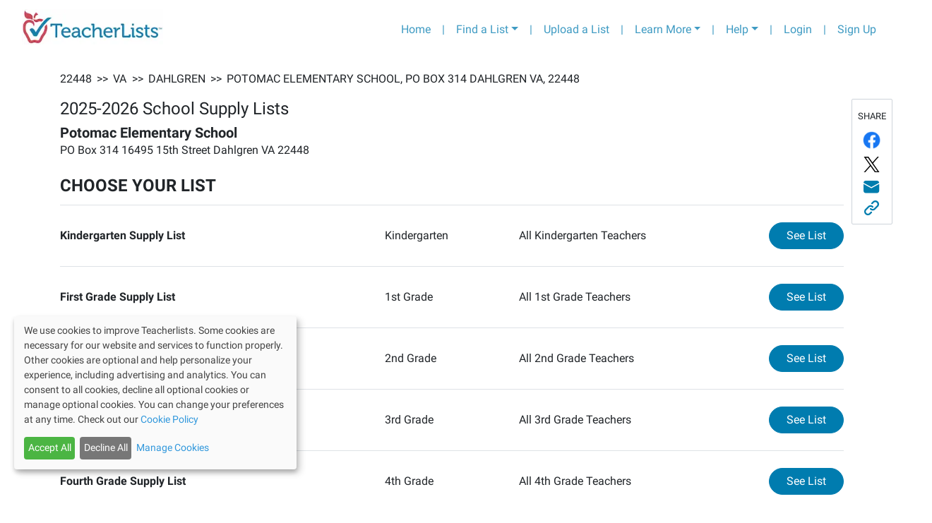

--- FILE ---
content_type: text/html; charset=utf-8
request_url: https://app.teacherlists.com/schools/66996-potomac-elementary-school/3768510-third-grade-supply-list/all-3rd-grade-teachers/supply-list
body_size: 13618
content:
<!DOCTYPE html><html lang="en"><head><link rel="preconnect" href="https://fonts.gstatic.com" crossorigin /><meta name="viewport" content="width=device-width"/><meta charSet="utf-8"/><meta name="google-site-verification" content="_LVZxo3Uj3p_tAeDdmvwM8WfA16P8wyY9iVH89j8PSE"/><style>svg:not(:root).svg-inline--fa {
  overflow: visible;
}

.svg-inline--fa {
  display: inline-block;
  font-size: inherit;
  height: 1em;
  overflow: visible;
  vertical-align: -0.125em;
}
.svg-inline--fa.fa-lg {
  vertical-align: -0.225em;
}
.svg-inline--fa.fa-w-1 {
  width: 0.0625em;
}
.svg-inline--fa.fa-w-2 {
  width: 0.125em;
}
.svg-inline--fa.fa-w-3 {
  width: 0.1875em;
}
.svg-inline--fa.fa-w-4 {
  width: 0.25em;
}
.svg-inline--fa.fa-w-5 {
  width: 0.3125em;
}
.svg-inline--fa.fa-w-6 {
  width: 0.375em;
}
.svg-inline--fa.fa-w-7 {
  width: 0.4375em;
}
.svg-inline--fa.fa-w-8 {
  width: 0.5em;
}
.svg-inline--fa.fa-w-9 {
  width: 0.5625em;
}
.svg-inline--fa.fa-w-10 {
  width: 0.625em;
}
.svg-inline--fa.fa-w-11 {
  width: 0.6875em;
}
.svg-inline--fa.fa-w-12 {
  width: 0.75em;
}
.svg-inline--fa.fa-w-13 {
  width: 0.8125em;
}
.svg-inline--fa.fa-w-14 {
  width: 0.875em;
}
.svg-inline--fa.fa-w-15 {
  width: 0.9375em;
}
.svg-inline--fa.fa-w-16 {
  width: 1em;
}
.svg-inline--fa.fa-w-17 {
  width: 1.0625em;
}
.svg-inline--fa.fa-w-18 {
  width: 1.125em;
}
.svg-inline--fa.fa-w-19 {
  width: 1.1875em;
}
.svg-inline--fa.fa-w-20 {
  width: 1.25em;
}
.svg-inline--fa.fa-pull-left {
  margin-right: 0.3em;
  width: auto;
}
.svg-inline--fa.fa-pull-right {
  margin-left: 0.3em;
  width: auto;
}
.svg-inline--fa.fa-border {
  height: 1.5em;
}
.svg-inline--fa.fa-li {
  width: 2em;
}
.svg-inline--fa.fa-fw {
  width: 1.25em;
}

.fa-layers svg.svg-inline--fa {
  bottom: 0;
  left: 0;
  margin: auto;
  position: absolute;
  right: 0;
  top: 0;
}

.fa-layers {
  display: inline-block;
  height: 1em;
  position: relative;
  text-align: center;
  vertical-align: -0.125em;
  width: 1em;
}
.fa-layers svg.svg-inline--fa {
  -webkit-transform-origin: center center;
          transform-origin: center center;
}

.fa-layers-counter, .fa-layers-text {
  display: inline-block;
  position: absolute;
  text-align: center;
}

.fa-layers-text {
  left: 50%;
  top: 50%;
  -webkit-transform: translate(-50%, -50%);
          transform: translate(-50%, -50%);
  -webkit-transform-origin: center center;
          transform-origin: center center;
}

.fa-layers-counter {
  background-color: #ff253a;
  border-radius: 1em;
  -webkit-box-sizing: border-box;
          box-sizing: border-box;
  color: #fff;
  height: 1.5em;
  line-height: 1;
  max-width: 5em;
  min-width: 1.5em;
  overflow: hidden;
  padding: 0.25em;
  right: 0;
  text-overflow: ellipsis;
  top: 0;
  -webkit-transform: scale(0.25);
          transform: scale(0.25);
  -webkit-transform-origin: top right;
          transform-origin: top right;
}

.fa-layers-bottom-right {
  bottom: 0;
  right: 0;
  top: auto;
  -webkit-transform: scale(0.25);
          transform: scale(0.25);
  -webkit-transform-origin: bottom right;
          transform-origin: bottom right;
}

.fa-layers-bottom-left {
  bottom: 0;
  left: 0;
  right: auto;
  top: auto;
  -webkit-transform: scale(0.25);
          transform: scale(0.25);
  -webkit-transform-origin: bottom left;
          transform-origin: bottom left;
}

.fa-layers-top-right {
  right: 0;
  top: 0;
  -webkit-transform: scale(0.25);
          transform: scale(0.25);
  -webkit-transform-origin: top right;
          transform-origin: top right;
}

.fa-layers-top-left {
  left: 0;
  right: auto;
  top: 0;
  -webkit-transform: scale(0.25);
          transform: scale(0.25);
  -webkit-transform-origin: top left;
          transform-origin: top left;
}

.fa-lg {
  font-size: 1.3333333333em;
  line-height: 0.75em;
  vertical-align: -0.0667em;
}

.fa-xs {
  font-size: 0.75em;
}

.fa-sm {
  font-size: 0.875em;
}

.fa-1x {
  font-size: 1em;
}

.fa-2x {
  font-size: 2em;
}

.fa-3x {
  font-size: 3em;
}

.fa-4x {
  font-size: 4em;
}

.fa-5x {
  font-size: 5em;
}

.fa-6x {
  font-size: 6em;
}

.fa-7x {
  font-size: 7em;
}

.fa-8x {
  font-size: 8em;
}

.fa-9x {
  font-size: 9em;
}

.fa-10x {
  font-size: 10em;
}

.fa-fw {
  text-align: center;
  width: 1.25em;
}

.fa-ul {
  list-style-type: none;
  margin-left: 2.5em;
  padding-left: 0;
}
.fa-ul &gt; li {
  position: relative;
}

.fa-li {
  left: -2em;
  position: absolute;
  text-align: center;
  width: 2em;
  line-height: inherit;
}

.fa-border {
  border: solid 0.08em #eee;
  border-radius: 0.1em;
  padding: 0.2em 0.25em 0.15em;
}

.fa-pull-left {
  float: left;
}

.fa-pull-right {
  float: right;
}

.fa.fa-pull-left,
.fas.fa-pull-left,
.far.fa-pull-left,
.fal.fa-pull-left,
.fab.fa-pull-left {
  margin-right: 0.3em;
}
.fa.fa-pull-right,
.fas.fa-pull-right,
.far.fa-pull-right,
.fal.fa-pull-right,
.fab.fa-pull-right {
  margin-left: 0.3em;
}

.fa-spin {
  -webkit-animation: fa-spin 2s infinite linear;
          animation: fa-spin 2s infinite linear;
}

.fa-pulse {
  -webkit-animation: fa-spin 1s infinite steps(8);
          animation: fa-spin 1s infinite steps(8);
}

@-webkit-keyframes fa-spin {
  0% {
    -webkit-transform: rotate(0deg);
            transform: rotate(0deg);
  }
  100% {
    -webkit-transform: rotate(360deg);
            transform: rotate(360deg);
  }
}

@keyframes fa-spin {
  0% {
    -webkit-transform: rotate(0deg);
            transform: rotate(0deg);
  }
  100% {
    -webkit-transform: rotate(360deg);
            transform: rotate(360deg);
  }
}
.fa-rotate-90 {
  -ms-filter: &quot;progid:DXImageTransform.Microsoft.BasicImage(rotation=1)&quot;;
  -webkit-transform: rotate(90deg);
          transform: rotate(90deg);
}

.fa-rotate-180 {
  -ms-filter: &quot;progid:DXImageTransform.Microsoft.BasicImage(rotation=2)&quot;;
  -webkit-transform: rotate(180deg);
          transform: rotate(180deg);
}

.fa-rotate-270 {
  -ms-filter: &quot;progid:DXImageTransform.Microsoft.BasicImage(rotation=3)&quot;;
  -webkit-transform: rotate(270deg);
          transform: rotate(270deg);
}

.fa-flip-horizontal {
  -ms-filter: &quot;progid:DXImageTransform.Microsoft.BasicImage(rotation=0, mirror=1)&quot;;
  -webkit-transform: scale(-1, 1);
          transform: scale(-1, 1);
}

.fa-flip-vertical {
  -ms-filter: &quot;progid:DXImageTransform.Microsoft.BasicImage(rotation=2, mirror=1)&quot;;
  -webkit-transform: scale(1, -1);
          transform: scale(1, -1);
}

.fa-flip-both, .fa-flip-horizontal.fa-flip-vertical {
  -ms-filter: &quot;progid:DXImageTransform.Microsoft.BasicImage(rotation=2, mirror=1)&quot;;
  -webkit-transform: scale(-1, -1);
          transform: scale(-1, -1);
}

:root .fa-rotate-90,
:root .fa-rotate-180,
:root .fa-rotate-270,
:root .fa-flip-horizontal,
:root .fa-flip-vertical,
:root .fa-flip-both {
  -webkit-filter: none;
          filter: none;
}

.fa-stack {
  display: inline-block;
  height: 2em;
  position: relative;
  width: 2.5em;
}

.fa-stack-1x,
.fa-stack-2x {
  bottom: 0;
  left: 0;
  margin: auto;
  position: absolute;
  right: 0;
  top: 0;
}

.svg-inline--fa.fa-stack-1x {
  height: 1em;
  width: 1.25em;
}
.svg-inline--fa.fa-stack-2x {
  height: 2em;
  width: 2.5em;
}

.fa-inverse {
  color: #fff;
}

.sr-only {
  border: 0;
  clip: rect(0, 0, 0, 0);
  height: 1px;
  margin: -1px;
  overflow: hidden;
  padding: 0;
  position: absolute;
  width: 1px;
}

.sr-only-focusable:active, .sr-only-focusable:focus {
  clip: auto;
  height: auto;
  margin: 0;
  overflow: visible;
  position: static;
  width: auto;
}

.svg-inline--fa .fa-primary {
  fill: var(--fa-primary-color, currentColor);
  opacity: 1;
  opacity: var(--fa-primary-opacity, 1);
}

.svg-inline--fa .fa-secondary {
  fill: var(--fa-secondary-color, currentColor);
  opacity: 0.4;
  opacity: var(--fa-secondary-opacity, 0.4);
}

.svg-inline--fa.fa-swap-opacity .fa-primary {
  opacity: 0.4;
  opacity: var(--fa-secondary-opacity, 0.4);
}

.svg-inline--fa.fa-swap-opacity .fa-secondary {
  opacity: 1;
  opacity: var(--fa-primary-opacity, 1);
}

.svg-inline--fa mask .fa-primary,
.svg-inline--fa mask .fa-secondary {
  fill: black;
}

.fad.fa-inverse {
  color: #fff;
}</style><link rel="preconnect" href="https://fonts.gstatic.com"/><link rel="stylesheet" data-href="https://fonts.googleapis.com/css2?family=Lato:wght@400;700&amp;display=swap" data-optimized-fonts="true"/><link rel="stylesheet" href="/css/roboto/v20/app/roboto.css"/><script>(function(w,d,s,l,i){w[l]=w[l]||[];w[l].push({'gtm.start':
                new Date().getTime(),event:'gtm.js'});var f=d.getElementsByTagName(s)[0],
                j=d.createElement(s),dl=l!='dataLayer'?'&l='+l:'';j.async=true;j.src=
                'https://www.googletagmanager.com/gtm.js?id='+i+dl;f.parentNode.insertBefore(j,f);
                })(window,document,'script','dataLayer','GTM-T4PK7SR');</script><script type="text/javascript" src="//cdn-4.convertexperiments.com/js/10041356-10041423.js"></script><link rel="preconnect" href="https://fonts.googleapis.com"/><link rel="preconnect" href="https://fonts.gstatic.com"/><link rel="stylesheet" data-href="https://fonts.googleapis.com/css2?family=Bree+Serif&amp;display=swap" data-optimized-fonts="true"/><meta name="next-head-count" content="12"/><link rel="preload" href="/_next/static/css/f523c7482ceaf4efb554.css" as="style"/><link rel="stylesheet" href="/_next/static/css/f523c7482ceaf4efb554.css" data-n-g=""/><link rel="preload" href="/_next/static/css/d76a9c6a1479fd8c5cc1.css" as="style"/><link rel="stylesheet" href="/_next/static/css/d76a9c6a1479fd8c5cc1.css" data-n-p=""/><link rel="preload" href="/_next/static/css/c6d005cf8729e4e39b85.css" as="style"/><link rel="stylesheet" href="/_next/static/css/c6d005cf8729e4e39b85.css" data-n-p=""/><noscript data-n-css=""></noscript><script defer="" nomodule="" src="/_next/static/chunks/polyfills-a40ef1678bae11e696dba45124eadd70.js"></script><script src="/_next/static/chunks/webpack-817316fd481a0ae08e7a.js" defer=""></script><script src="/_next/static/chunks/framework-3ac77f2d8a20b7f32dfb.js" defer=""></script><script src="/_next/static/chunks/main-61fd53e2b95ee4b75e19.js" defer=""></script><script src="/_next/static/chunks/pages/_app-b20fc70387e485f07966.js" defer=""></script><script src="/_next/static/chunks/75fc9c18-8f00fb9171b401c5fc69.js" defer=""></script><script src="/_next/static/chunks/9814-ea4b685988fff0c7c8bf.js" defer=""></script><script src="/_next/static/chunks/6653-86151e80aaf7cffe5909.js" defer=""></script><script src="/_next/static/chunks/2661-aabc0b617d2f04123ca2.js" defer=""></script><script src="/_next/static/chunks/2083-87f24b84fd078325e263.js" defer=""></script><script src="/_next/static/chunks/7227-969c0c345cf60b9b8d51.js" defer=""></script><script src="/_next/static/chunks/5677-6710a338463a2b85d393.js" defer=""></script><script src="/_next/static/chunks/2479-caa3b30ecccad1fb753d.js" defer=""></script><script src="/_next/static/chunks/pages/schools/%5BschoolSlug%5D/%5BlistSlug%5D/%5BclassroomSlug%5D/supply-list-b5e6bb1884866e8d2015.js" defer=""></script><script src="/_next/static/C1Nki4yq8qDbHvD-h8fmR/_buildManifest.js" defer=""></script><script src="/_next/static/C1Nki4yq8qDbHvD-h8fmR/_ssgManifest.js" defer=""></script><style data-href="https://fonts.googleapis.com/css2?family=Lato:wght@400;700&display=swap">@font-face{font-family:'Lato';font-style:normal;font-weight:400;font-display:swap;src:url(https://fonts.gstatic.com/l/font?kit=S6uyw4BMUTPHvxo&skey=2d58b92a99e1c086&v=v25) format('woff')}@font-face{font-family:'Lato';font-style:normal;font-weight:700;font-display:swap;src:url(https://fonts.gstatic.com/l/font?kit=S6u9w4BMUTPHh6UVeww&skey=3480a19627739c0d&v=v25) format('woff')}@font-face{font-family:'Lato';font-style:normal;font-weight:400;font-display:swap;src:url(https://fonts.gstatic.com/s/lato/v25/S6uyw4BMUTPHjxAwXiWtFCfQ7A.woff2) format('woff2');unicode-range:U+0100-02BA,U+02BD-02C5,U+02C7-02CC,U+02CE-02D7,U+02DD-02FF,U+0304,U+0308,U+0329,U+1D00-1DBF,U+1E00-1E9F,U+1EF2-1EFF,U+2020,U+20A0-20AB,U+20AD-20C0,U+2113,U+2C60-2C7F,U+A720-A7FF}@font-face{font-family:'Lato';font-style:normal;font-weight:400;font-display:swap;src:url(https://fonts.gstatic.com/s/lato/v25/S6uyw4BMUTPHjx4wXiWtFCc.woff2) format('woff2');unicode-range:U+0000-00FF,U+0131,U+0152-0153,U+02BB-02BC,U+02C6,U+02DA,U+02DC,U+0304,U+0308,U+0329,U+2000-206F,U+20AC,U+2122,U+2191,U+2193,U+2212,U+2215,U+FEFF,U+FFFD}@font-face{font-family:'Lato';font-style:normal;font-weight:700;font-display:swap;src:url(https://fonts.gstatic.com/s/lato/v25/S6u9w4BMUTPHh6UVSwaPGQ3q5d0N7w.woff2) format('woff2');unicode-range:U+0100-02BA,U+02BD-02C5,U+02C7-02CC,U+02CE-02D7,U+02DD-02FF,U+0304,U+0308,U+0329,U+1D00-1DBF,U+1E00-1E9F,U+1EF2-1EFF,U+2020,U+20A0-20AB,U+20AD-20C0,U+2113,U+2C60-2C7F,U+A720-A7FF}@font-face{font-family:'Lato';font-style:normal;font-weight:700;font-display:swap;src:url(https://fonts.gstatic.com/s/lato/v25/S6u9w4BMUTPHh6UVSwiPGQ3q5d0.woff2) format('woff2');unicode-range:U+0000-00FF,U+0131,U+0152-0153,U+02BB-02BC,U+02C6,U+02DA,U+02DC,U+0304,U+0308,U+0329,U+2000-206F,U+20AC,U+2122,U+2191,U+2193,U+2212,U+2215,U+FEFF,U+FFFD}</style><style data-href="https://fonts.googleapis.com/css2?family=Bree+Serif&display=swap">@font-face{font-family:'Bree Serif';font-style:normal;font-weight:400;font-display:swap;src:url(https://fonts.gstatic.com/l/font?kit=4UaHrEJCrhhnVA3DgluAx64&skey=31c3ad25dd3d74b0&v=v18) format('woff')}@font-face{font-family:'Bree Serif';font-style:normal;font-weight:400;font-display:swap;src:url(https://fonts.gstatic.com/s/breeserif/v18/4UaHrEJCrhhnVA3DgluA96Tp57F2IwN-Pw.woff2) format('woff2');unicode-range:U+0100-02BA,U+02BD-02C5,U+02C7-02CC,U+02CE-02D7,U+02DD-02FF,U+0304,U+0308,U+0329,U+1D00-1DBF,U+1E00-1E9F,U+1EF2-1EFF,U+2020,U+20A0-20AB,U+20AD-20C0,U+2113,U+2C60-2C7F,U+A720-A7FF}@font-face{font-family:'Bree Serif';font-style:normal;font-weight:400;font-display:swap;src:url(https://fonts.gstatic.com/s/breeserif/v18/4UaHrEJCrhhnVA3DgluA96rp57F2IwM.woff2) format('woff2');unicode-range:U+0000-00FF,U+0131,U+0152-0153,U+02BB-02BC,U+02C6,U+02DA,U+02DC,U+0304,U+0308,U+0329,U+2000-206F,U+20AC,U+2122,U+2191,U+2193,U+2212,U+2215,U+FEFF,U+FFFD}</style></head><body><div id="__next"><noscript><iframe src="https://www.googletagmanager.com/ns.html?id=GTM-T4PK7SR" height="0" width="0" style="display:none;visibility:hidden"></iframe></noscript><div class="container-fluid"><nav class="header_navbarContainer__2Ip2R navbar navbar-expand-lg navbar-light bg-light"><a href="https://www.teacherlists.com" class="navbar-brand"><div style="display:inline-block;max-width:100%;overflow:hidden;position:relative;box-sizing:border-box;margin:0"><div style="box-sizing:border-box;display:block;max-width:100%"><img style="max-width:100%;display:block;margin:0;border:none;padding:0" alt="" aria-hidden="true" src="[data-uri]"/></div><img alt="teacherlists-logo" src="[data-uri]" decoding="async" data-nimg="intrinsic" style="position:absolute;top:0;left:0;bottom:0;right:0;box-sizing:border-box;padding:0;border:none;margin:auto;display:block;width:0;height:0;min-width:100%;max-width:100%;min-height:100%;max-height:100%"/><noscript><img alt="teacherlists-logo" srcSet="/_next/image?url=%2FTL-logo.jpg&amp;w=256&amp;q=75 1x, /_next/image?url=%2FTL-logo.jpg&amp;w=640&amp;q=75 2x" src="/_next/image?url=%2FTL-logo.jpg&amp;w=640&amp;q=75" decoding="async" data-nimg="intrinsic" style="position:absolute;top:0;left:0;bottom:0;right:0;box-sizing:border-box;padding:0;border:none;margin:auto;display:block;width:0;height:0;min-width:100%;max-width:100%;min-height:100%;max-height:100%" loading="lazy"/></noscript></div></a><button aria-label="Toggle navigation" type="button" class="navbar-toggler"><span class="navbar-toggler-icon"></span></button><div class="collapse navbar-collapse"><ul class="ml-auto navbar-nav"><li class="nav-item"><a href="https://www.teacherlists.com" class="nav-link">Home</a></li><li class="d-none d-md-block nav-item"><a class="nav-link">|</a></li><li class="dropdown nav-item"><a aria-haspopup="true" href="#" class="dropdown-toggle nav-link" aria-expanded="false">Find a List</a><div tabindex="-1" role="menu" aria-hidden="true" class="header_tlFindAList__3-cWr dropdown-menu"><div class="FindAList_container__46aFt"><h5 class="text-center FindAList_header__ctpNG">Search by school name or zip code</h5><div class="row"><div class="col-sm-12 col-md-5"><style data-emotion="css 2b097c-container">.css-2b097c-container{position:relative;box-sizing:border-box;}</style><div class=" css-2b097c-container" id="find-a-list-state"><style data-emotion="css 7pg0cj-a11yText">.css-7pg0cj-a11yText{z-index:9999;border:0;clip:rect(1px, 1px, 1px, 1px);height:1px;width:1px;position:absolute;overflow:hidden;padding:0;white-space:nowrap;}</style><span aria-live="polite" aria-atomic="false" aria-relevant="additions text" class="css-7pg0cj-a11yText"></span><style data-emotion="css yk16xz-control">.css-yk16xz-control{-webkit-align-items:center;-webkit-box-align:center;-ms-flex-align:center;align-items:center;background-color:hsl(0, 0%, 100%);border-color:hsl(0, 0%, 80%);border-radius:4px;border-style:solid;border-width:1px;cursor:default;display:-webkit-box;display:-webkit-flex;display:-ms-flexbox;display:flex;-webkit-box-flex-wrap:wrap;-webkit-flex-wrap:wrap;-ms-flex-wrap:wrap;flex-wrap:wrap;-webkit-box-pack:justify;-webkit-justify-content:space-between;justify-content:space-between;min-height:38px;outline:0!important;position:relative;-webkit-transition:all 100ms;transition:all 100ms;box-sizing:border-box;}.css-yk16xz-control:hover{border-color:hsl(0, 0%, 70%);}</style><div class=" css-yk16xz-control"><style data-emotion="css 1hwfws3">.css-1hwfws3{-webkit-align-items:center;-webkit-box-align:center;-ms-flex-align:center;align-items:center;display:-webkit-box;display:-webkit-flex;display:-ms-flexbox;display:flex;-webkit-flex:1;-ms-flex:1;flex:1;-webkit-box-flex-wrap:wrap;-webkit-flex-wrap:wrap;-ms-flex-wrap:wrap;flex-wrap:wrap;padding:2px 8px;-webkit-overflow-scrolling:touch;position:relative;overflow:hidden;box-sizing:border-box;}</style><div class=" css-1hwfws3"><style data-emotion="css 1wa3eu0-placeholder">.css-1wa3eu0-placeholder{color:hsl(0, 0%, 50%);margin-left:2px;margin-right:2px;position:absolute;top:50%;-webkit-transform:translateY(-50%);-moz-transform:translateY(-50%);-ms-transform:translateY(-50%);transform:translateY(-50%);box-sizing:border-box;}</style><div class=" css-1wa3eu0-placeholder">Select a State</div><style data-emotion="css 1g6gooi">.css-1g6gooi{margin:2px;padding-bottom:2px;padding-top:2px;visibility:visible;color:hsl(0, 0%, 20%);box-sizing:border-box;}</style><div class="css-1g6gooi"><div class="" style="display:inline-block"><input type="text" autoCapitalize="none" autoComplete="off" autoCorrect="off" id="react-select-1160003-input" spellcheck="false" tabindex="0" value="" aria-autocomplete="list" style="box-sizing:content-box;width:1px;label:input;background:0;border:0;font-size:inherit;opacity:1;outline:0;padding:0;color:inherit"/><div style="position:absolute;top:0;left:0;visibility:hidden;height:0;overflow:scroll;white-space:pre"></div></div></div></div><style data-emotion="css 1wy0on6">.css-1wy0on6{-webkit-align-items:center;-webkit-box-align:center;-ms-flex-align:center;align-items:center;-webkit-align-self:stretch;-ms-flex-item-align:stretch;align-self:stretch;display:-webkit-box;display:-webkit-flex;display:-ms-flexbox;display:flex;-webkit-flex-shrink:0;-ms-flex-negative:0;flex-shrink:0;box-sizing:border-box;}</style><div class=" css-1wy0on6"><style data-emotion="css 1okebmr-indicatorSeparator">.css-1okebmr-indicatorSeparator{-webkit-align-self:stretch;-ms-flex-item-align:stretch;align-self:stretch;background-color:hsl(0, 0%, 80%);margin-bottom:8px;margin-top:8px;width:1px;box-sizing:border-box;}</style><span class=" css-1okebmr-indicatorSeparator"></span><style data-emotion="css tlfecz-indicatorContainer">.css-tlfecz-indicatorContainer{color:hsl(0, 0%, 80%);display:-webkit-box;display:-webkit-flex;display:-ms-flexbox;display:flex;padding:8px;-webkit-transition:color 150ms;transition:color 150ms;box-sizing:border-box;}.css-tlfecz-indicatorContainer:hover{color:hsl(0, 0%, 60%);}</style><div class=" css-tlfecz-indicatorContainer" aria-hidden="true"><style data-emotion="css 8mmkcg">.css-8mmkcg{display:inline-block;fill:currentColor;line-height:1;stroke:currentColor;stroke-width:0;}</style><svg height="20" width="20" viewBox="0 0 20 20" aria-hidden="true" focusable="false" class="css-8mmkcg"><path d="M4.516 7.548c0.436-0.446 1.043-0.481 1.576 0l3.908 3.747 3.908-3.747c0.533-0.481 1.141-0.446 1.574 0 0.436 0.445 0.408 1.197 0 1.615-0.406 0.418-4.695 4.502-4.695 4.502-0.217 0.223-0.502 0.335-0.787 0.335s-0.57-0.112-0.789-0.335c0 0-4.287-4.084-4.695-4.502s-0.436-1.17 0-1.615z"></path></svg></div></div></div></div></div><div class="col-sm-12 col-md-7"><div class="dropdown"><div data-toggle="dropdown" aria-expanded="false" aria-haspopup="true" class=""><div class="input-group"><input type="text" size="200" placeholder="School Name or Zip Code" value="" class="form-control" aria-invalid="false"/><div class="input-group-append"><button type="button" style="z-index:0" class="FindAList_inputGroupButton__2zs_0 btn btn-secondary"><svg aria-hidden="true" focusable="false" data-prefix="fas" data-icon="search" class="svg-inline--fa fa-search fa-w-16 " role="img" xmlns="http://www.w3.org/2000/svg" viewBox="0 0 512 512"><path fill="currentColor" d="M505 442.7L405.3 343c-4.5-4.5-10.6-7-17-7H372c27.6-35.3 44-79.7 44-128C416 93.1 322.9 0 208 0S0 93.1 0 208s93.1 208 208 208c48.3 0 92.7-16.4 128-44v16.3c0 6.4 2.5 12.5 7 17l99.7 99.7c9.4 9.4 24.6 9.4 33.9 0l28.3-28.3c9.4-9.4 9.4-24.6.1-34zM208 336c-70.7 0-128-57.2-128-128 0-70.7 57.2-128 128-128 70.7 0 128 57.2 128 128 0 70.7-57.2 128-128 128z"></path></svg></button></div><div class="invalid-feedback"></div></div></div><div tabindex="-1" role="menu" style="max-height:20rem;overflow-y:auto;z-index:999" aria-hidden="true" class="dropdown-menu"></div></div></div></div><div class="text-center border-top mt-2 row"><div class="col"><a href="/browse">Browse Schools by State</a></div></div></div></div></li><li class="d-none d-md-block nav-item"><a class="nav-link">|</a></li><li class="nav-item"><a href="https://app.teacherlists.com/powerloader/" class="gtm-header-nav-uploadalist nav-link">Upload a List</a></li><li class="d-none d-md-block nav-item"><a class="nav-link">|</a></li><li class="dropdown nav-item"><a aria-haspopup="true" href="#" class="dropdown-toggle nav-link" aria-expanded="false">Learn More</a><div tabindex="-1" role="menu" aria-hidden="true" class="dropdown-menu dropdown-menu-right"><button type="button" tabindex="0" role="menuitem" class="dropdown-item"><a href="https://www.teacherlists.com/content/" class="nav-link">For School Districts</a></button><button type="button" tabindex="0" role="menuitem" class="dropdown-item"><a href="https://www.teacherlists.com/content/teachers/" class="nav-link">For Teachers</a></button><button type="button" tabindex="0" role="menuitem" class="dropdown-item"><a href="https://www.teacherlists.com/content/families/" class="nav-link">For Families</a></button><button type="button" tabindex="0" role="menuitem" class="dropdown-item"><a href="https://www.teacherlists.com/content/wishlist/" class="nav-link">About Wish Lists</a></button><button type="button" tabindex="0" role="menuitem" class="dropdown-item"><a href="https://app.teacherlists.com/quick-start-school-supply-lists" class="nav-link">Quick Start Supply Lists</a></button><button type="button" tabindex="0" role="menuitem" class="dropdown-item"><a href="https://www.teacherlists.com/content/sweepstakes/" class="nav-link">Sweepstakes and Promotions</a></button><button type="button" tabindex="0" role="menuitem" class="dropdown-item"><a href="https://www.teacherlists.com/blog/learning_library/" class="nav-link">Free Classroom Activities</a></button><button type="button" tabindex="0" role="menuitem" class="dropdown-item"><a href="https://www.teacherlists.com/content/teacher-discounts/" class="nav-link">Discounts for Teachers</a></button><button type="button" tabindex="0" role="menuitem" class="dropdown-item"><a href="https://www.teacherlists.com/content/video/" class="nav-link">Watch Our Video</a></button><button type="button" tabindex="0" role="menuitem" class="dropdown-item"><a href="https://www.teacherlists.com/content/supplyaclassroom/" class="nav-link">Donate to a Classroom in Need</a></button></div></li> <li class="d-none d-md-block nav-item"><div class="nav-link">|</div></li><li class="dropdown nav-item"><a aria-haspopup="true" href="#" class="dropdown-toggle nav-link" aria-expanded="false">Help</a><div tabindex="-1" role="menu" aria-hidden="true" class="dropdown-menu dropdown-menu-right"><button type="button" tabindex="0" role="menuitem" class="dropdown-item"><a href="https://www.teacherlists.com/content/faq-schools/" class="nav-link">FAQs</a></button><button type="button" tabindex="0" role="menuitem" class="dropdown-item"><a href="https://www.teacherlists.com/content/faq-schools/" class="nav-link">Getting Started</a></button><button type="button" tabindex="0" role="menuitem" class="dropdown-item"><a href="https://app.teacherlists.com/quick-start-school-supply-lists" class="nav-link">Quick Start Supply Lists</a></button><button type="button" tabindex="0" role="menuitem" class="dropdown-item"><a href="https://www.teacherlists.com/content/faq-schools/#how-to&#x27;s-for-schools--teachers" class="nav-link">How-To&#x27;s for Schools</a></button><button type="button" tabindex="0" role="menuitem" class="dropdown-item"><a href="https://www.teacherlists.com/content/faq-schools/#how-to&#x27;s-for-parents" class="nav-link">How-To&#x27;s for Parents</a></button><button type="button" tabindex="0" role="menuitem" class="dropdown-item"><a target="_blank" rel="noreferrer" href="https://www.teacherlists.com/content/contactus/" class="nav-link">Contact Us</a></button></div></li> <li class="d-none d-md-block nav-item"><div class="nav-link">|</div></li><li class="nav-item"><a href="/login" class="nav-link">Login</a></li><li class="d-none d-md-block nav-item"><div class="nav-link">|</div></li><li class="nav-item"><a href="/users/create" class="nav-link">Sign Up</a></li></ul></div></nav></div><p class="p-5 text-md-center">This list was deleted or currently inactive. Redirecting...</p><div class="TLToTop_btnTotop__W-Jp2 TLToTop_posRight__1D8OG"><svg aria-hidden="true" focusable="false" data-prefix="fas" data-icon="arrow-circle-up" class="svg-inline--fa fa-arrow-circle-up fa-w-16 TLToTop_topIconHide__1LZ8K" role="img" xmlns="http://www.w3.org/2000/svg" viewBox="0 0 512 512"><path fill="currentColor" d="M8 256C8 119 119 8 256 8s248 111 248 248-111 248-248 248S8 393 8 256zm143.6 28.9l72.4-75.5V392c0 13.3 10.7 24 24 24h16c13.3 0 24-10.7 24-24V209.4l72.4 75.5c9.3 9.7 24.8 9.9 34.3.4l10.9-11c9.4-9.4 9.4-24.6 0-33.9L273 107.7c-9.4-9.4-24.6-9.4-33.9 0L106.3 240.4c-9.4 9.4-9.4 24.6 0 33.9l10.9 11c9.6 9.5 25.1 9.3 34.4-.4z"></path></svg></div><script type="text/javascript" id="hs-script-loader" async="" defer="" src="//js.hs-scripts.com/5659842.js"></script><div class="footer_footer__2j_Fr"><div class="container"><div class="row footer_footerLinks__PR-M7 mt-3"><div class="col-6 col-md-3 order-1 footer_footerSectionPadding__lWgb9 pl-0"><div class="footer_footerCategoryText__3d1vc">Learn More:</div><ul class="p-0"><li class="p-0"><a class="footer_footerLinkText__2GUmB" href="https://www.teacherlists.com/content/schools-districts/">For School Districts</a></li><li class="p-0"><a class="footer_footerLinkText__2GUmB" href="https://www.teacherlists.com/content/teachers/">For Teachers</a></li><li class="p-0"><a class="footer_footerLinkText__2GUmB" href="https://www.teacherlists.com/content/families/">For Families</a></li><li class="p-0"><a class="footer_footerLinkText__2GUmB" href="https://www.teacherlists.com/content/wishlist/">About Wish Lists</a></li><li class="p-0"><a class="footer_footerLinkText__2GUmB" href="https://app.teacherlists.com/quick-start-school-supply-lists">Quick Start Supply Lists</a></li><li class="p-0"><a class="footer_footerLinkText__2GUmB" href="https://www.teacherlists.com/content/sweepstakes/">Sweepstakes and Promotions</a></li><li class="p-0"><a class="footer_footerLinkText__2GUmB" href="https://www.teacherlists.com/blog/learning_library/">Free Classroom Activities</a></li><li class="p-0"><a class="footer_footerLinkText__2GUmB" href="https://www.teacherlists.com/content/teacher-discounts/">Discounts for Teachers</a></li><li class="p-0"><a class="footer_footerLinkText__2GUmB" href="https://www.teacherlists.com/content/supplyaclassroom/">Donate to a Classroom in Need</a></li><li class="p-0"><a class="footer_footerLinkText__2GUmB" href="https://www.teacherlists.com/content/video/">Watch our Video</a></li></ul></div><div class="col-12 col-md-2 order-3 order-md-2 className={styles.footerCategoryText} pl-0"><div class="footer_footerCategoryText__3d1vc">Help:</div><ul class="p-0"><li class="p-0"><a class="footer_footerLinkText__2GUmB" href="https://www.teacherlists.com/content/faq-schools/">FAQs</a></li><li class="p-0"><a class="footer_footerLinkText__2GUmB" href="https://www.teacherlists.com/content/faq-schools/">Getting Started</a></li><li class="p-0"><a class="footer_footerLinkText__2GUmB" href="https://app.teacherlists.com/quick-start-school-supply-lists">Quick Start Supply Lists</a></li><li class="p-0"><a class="footer_footerLinkText__2GUmB" href="https://www.teacherlists.com/content/faq-schools/#how-to&#x27;s-for-schools--teachers">How-To&#x27;s for Schools</a></li><li class="p-0"><a class="footer_footerLinkText__2GUmB" href="https://www.teacherlists.com/content/faq-schools/#how-to&#x27;s-for-parents">How-To&#x27;s for Parents</a></li><li class="p-0"><a target="_blank" rel="noreferrer" class="footer_footerLinkText__2GUmB" href="https://www.teacherlists.com/content/contactus/">Contact Us</a></li></ul></div><div class="col-12 col-md-2 order-4 order-md-3 className={styles.footerCategoryText} pl-0"><div class="footer_footerCategoryText__3d1vc">Partner with us:</div><ul class="p-0"><li class="p-0"><a class="footer_footerLinkText__2GUmB" href="https://www.teacherlists.com/content/edtech/">EdTech Providers</a></li><li class="p-0"><a class="footer_footerLinkText__2GUmB" href="https://www.teacherlists.com/content/retailer/">Retailers</a></li><li class="p-0"><a class="footer_footerLinkText__2GUmB" href="https://www.teacherlists.com/content/brands/">Brands</a></li></ul></div><div class="col-12 col-md-2 order-3 order-md-4 className={styles.footerCategoryText} pl-0"><div class="footer_footerCategoryText__3d1vc">Company:</div><ul class="p-0"><li class="p-0"><a class="footer_footerLinkText__2GUmB" href="https://www.teacherlists.com/content/about-us/">Our Story</a></li><li class="p-0"><a class="footer_footerLinkText__2GUmB" href="https://www.teacherlists.com/blog/teacherlists-in-the-news/">In the News</a></li><li class="p-0"><a class="footer_footerLinkText__2GUmB" href="https://www.teacherlists.com/content/partners/">Our Partners</a></li><li class="p-0"><a class="footer_footerLinkText__2GUmB" href="https://www.teacherlists.com/blog/">Our Blog</a></li></ul></div><div class="col-6 col-md-3 order-2 order-md-last footer_footerSectionPadding__lWgb9 pl-0"><div class="footer_footerCategoryText__3d1vc">Partners:</div><ul class="p-0 footer_imageUl__amrRb"><li class="p-0 my-3"><img height="28px" width="120px" loading="lazy" src="/0319-tl-footer-ptotoday-logo.png" alt="PTOToday Logo"/></li><li class="p-0 my-3"><img height="66px" width="120px" loading="lazy" src="/0319-tl-footer-kinf-logo.png" alt="Kids in Need Foundation Logo"/></li><li class="p-0 my-3"><a href="https://www.teacherlists.com/accessibility" title="Promet - Web Accessibility Under Review"><img height="54px" width="120px" loading="lazy" src="/0319-tl-footer-promet-logo.png" alt="Promet - Web Accessibility Under Review"/></a></li></ul></div></div><div class="footer_footerLinks__PR-M7 row"><div class="footer_footerCopy__hunYu col-12 col-md-3 pl-0"><p class="footer_copyrightMargin__xqZxB footer_bottomText__3DaEX">©<!-- -->2026<!-- --> School Family Media. All rights reserved</p></div><div class="col-12 col-md-9 text-left pl-0"><a class="footer_footerCopy__hunYu footer_bottomText__3DaEX footer_bottomLink__JqzSA" target="_blank" rel="noreferrer" href="https://schoolfamilymedia.com/privacy-policy/?__hstc=236234654.165769047ed1b306d88d7130c1e58e2f.1708540682417.1712682764514.1712751890155.92&amp;__hssc=236234654.2.1712751890155&amp;__hsfp=1186769331">Privacy Policy</a> <span class="mx-2">|</span> <a class="footer_footerCopy__hunYu footer_bottomText__3DaEX footer_bottomLink__JqzSA" target="_blank" rel="noreferrer" href="https://schoolfamilymedia.com/text-messaging-terms-conditions/">Text Messaging Terms &amp; Conditions</a> <span class="mx-2">|</span> <a class="footer_footerCopy__hunYu footer_bottomText__3DaEX footer_bottomLink__JqzSA" target="_blank" rel="noreferrer" href="https://schoolfamilymedia.com/terms-of-sale-for-services-and-products-2024/">Terms of Sale</a> <span class="mx-2">|</span> <a class="footer_footerCopy__hunYu footer_bottomText__3DaEX footer_bottomLink__JqzSA" target="_blank" rel="noreferrer" href="https://schoolfamilymedia.com/website-terms-of-use-2024/">Terms of Use</a> <span class="mx-2">|</span> <a class="footer_footerCopy__hunYu footer_bottomText__3DaEX footer_bottomLink__JqzSA" target="_blank" rel="noreferrer" href="https://schoolfamilymedia.com/cookie-policy/">Cookie Policy</a> </div><div class="col-12 col-md-9 text-left pl-0 mb-2"><a class="footer_footerCopy__hunYu footer_bottomText__3DaEX footer_bottomLink__JqzSA" target="_blank" rel="noreferrer" href="https://schoolfamilymedia.com/ccpa-privacy-notice/">Privacy Policy for California Residents</a> <span class="mx-2">|</span> <a class="footer_footerCopy__hunYu  footer_bottomText__3DaEX footer_bottomLink__JqzSA" target="_blank" rel="noreferrer" href="https://schoolfamilymedia.com/personal-information/">California Residents Only—Do Not Sell My Personal Info</a><span class="mx-2">|</span> <a class="footer_footerCopy__hunYu footer_bottomText__3DaEX footer_bottomLink__JqzSA" target="_blank" rel="noreferrer" href="https://schoolfamilymedia.com/state-privacy-policies/">State Privacy Policies</a> </div><div class="footer_footerCopy__hunYu col-12 pl-0"><p class="footer_copyrightMargin__xqZxB footer_bottomText__3DaEX">The Bullseye Design and Target are registered trademarks of Target Brands, Inc. Walmart SM is a service mark of Wal-Mart.com USA, LLC and Wal-Mart Stores, Inc. Amazon is a registered trademark of Amazon Inc. Staples is a registered trademark of Staples, Inc. or its subsidiaries.</p></div></div></div></div></div><script id="__NEXT_DATA__" type="application/json">{"props":{"pageProps":{"list":{"grade_levels":[{"3":"3rd Grade"}],"id":3768510,"list_name":"Third Grade Supply List","classrooms":5,"classrooms_known":"1","list_type":"supply","school_year":"2023-2024","school_year_modified":null,"description":"Please contact the school counselors or your child’s teacher should purchasing these recommended supplies be a hardship. Thank you","disclaimer":"","created":"2023-05-12T06:51:58.000Z","modified":"2024-06-16T05:00:35.000Z","deleted":null,"entry_method":"internal","retail_note":"","quarantine_list":false,"status":false,"evergreen":false,"publish_date":null,"ai_list_confidence":null,"ai_list_uuid":null,"list_upload":null,"translation":null,"user":{"name":"Information Evolution (Informationevolution@ptoshows.com)","id":135545,"email":"Informationevolution@ptoshows.com","salutation":"","first_name":"Information","last_name":"Evolution","user_type":"admin"},"creator":{"name":"Merilene Felci J (merilenefelci.j@informationevolution.com)","id":130814,"email":"merilenefelci.j@informationevolution.com","salutation":"","first_name":"Merilene Felci","last_name":"J","user_type":"admin"},"school":{"id":66996,"name":"Potomac Elementary School","address_1":"PO Box 314","address_2":"16495 15th Street","city":"Dahlgren","state":"VA","zip":"22448","district_id":1000202907,"website":"www.kgcs.k12.va.us/pes/index.htm","nces_id":"510210000884","school_admins":[],"school_info":{"id":3719,"supply_list_url":"https://www.kgcs.k12.va.us/students_families/school_supply_lists","original_file_url":"https://www.kgcs.k12.va.us/students_families/school_supply_lists"}},"classroom":{"id":3767066,"school_id":66996,"district_id":0,"class_name":"All 3rd Grade Teachers","modified":null,"grade_levels":[{"id":7455391,"grade_levels_id":3,"classrooms_id":3767066,"created":null,"grade_level":{"id":3,"name":"3rd Grade","created":"2013-10-29T12:46:50.000Z","modified":null}}]},"details":[{"id":57888472,"item_name":"Backpack","brand_id":null,"quantity":1,"item_qualifier_id":null,"memo":"or Bookbag","calculated_qty":1,"ordering":1,"ai_item_uuid":null,"ai_item_confidence":null,"pledge":[],"item_qualifier":null,"item":{"id":6,"item_name":"Backpack","brand_id":null,"sponsor_level":0,"upc1":"689914096059","upc2":null,"upc3":null,"upc1_qty":1,"upc2_qty":null,"upc3_qty":0,"item_qty_desc":"","item_tlc":"0","orderable":true,"otherItemOptions":null,"translation":{"created":"2019-04-23 01:10:58","updated":"2021-03-18 05:01:37","id":11881,"item_id":6,"lang":"es","item_name":"Mochila","needs_review":false},"client_upc":[{"id":12529,"item_id":6,"client_id":11,"upc2":"B0007QCQGI","upc3":"","upc2_qty":1,"upc3_qty":0,"modified":"2025-07-10T20:54:12.000Z","client_grade_upcs":[]}],"alternative":null,"unsponsored_alternative":null}},{"id":57888473,"item_name":"Dry Erase Markers","brand_id":null,"quantity":4,"item_qualifier_id":null,"memo":null,"calculated_qty":1,"ordering":2,"ai_item_uuid":null,"ai_item_confidence":null,"pledge":[],"item_qualifier":null,"item":{"id":97,"item_name":"Dry Erase Markers","brand_id":null,"sponsor_level":0,"upc1":"716411162908","upc2":"716411162908","upc3":"","upc1_qty":4,"upc2_qty":null,"upc3_qty":null,"item_qty_desc":"%d pack","item_tlc":"c","orderable":true,"otherItemOptions":null,"translation":{"created":"2019-04-23 01:10:58","updated":"2021-03-18 05:01:37","id":11612,"item_id":97,"lang":"es","item_name":"Marcadores, borrado en seco","needs_review":false},"client_upc":[{"id":14090,"item_id":97,"client_id":11,"upc2":"B00006IFIK","upc3":"","upc2_qty":4,"upc3_qty":0,"modified":"2025-07-01T17:59:06.000Z","client_grade_upcs":[]}],"alternative":{"id":1497,"item_name":"EXPO® Dry Erase Markers","sponsor_level":3,"upc1":"716411162908","upc2":"716411162908","upc3":"","upc1_qty":4,"upc2_qty":0,"upc3_qty":0,"item_qty_desc":"","item_tlc":"c","orderable":true,"brand_id":21,"brand_info":{"id":21,"brand_name":"EXPO®","image":"https://d1umouvnh5taap.cloudfront.net/sponsors/0223-expo-in-product-pop-up.png","is_sponsor":true,"partner_blurb":"","status":true,"user_id":null,"created":"2023-02-08T17:59:51.000Z","modified":"2023-02-08T17:59:51.000Z"}},"unsponsored_alternative":null}},{"id":57888474,"item_name":"Colored Pencils, Box(es)","brand_id":null,"quantity":1,"item_qualifier_id":null,"memo":null,"calculated_qty":null,"ordering":3,"ai_item_uuid":null,"ai_item_confidence":null,"pledge":[],"item_qualifier":null,"item":{"id":28,"item_name":"Colored Pencils, Box(es)","brand_id":null,"sponsor_level":0,"upc1":"071662040123","upc2":"B0033M0LZG","upc3":null,"upc1_qty":1,"upc2_qty":1,"upc3_qty":0,"item_qty_desc":"%d pack","item_tlc":"c","orderable":true,"otherItemOptions":null,"translation":{"created":"2019-04-23 01:10:58","updated":"2021-03-18 05:01:37","id":11535,"item_id":28,"lang":"es","item_name":"Lápices de colores, caja(s)","needs_review":false},"client_upc":[{"id":14091,"item_id":28,"client_id":11,"upc2":"B0033M0LZG","upc3":null,"upc2_qty":1,"upc3_qty":0,"modified":"2024-07-09T18:50:19.000Z","client_grade_upcs":[]}],"alternative":{"id":1758,"item_name":"Crayola® Colored Pencils, Box(es)","sponsor_level":3,"upc1":"071662040246","upc2":"0007166204024","upc3":null,"upc1_qty":24,"upc2_qty":1,"upc3_qty":null,"item_qty_desc":"","item_tlc":"0","orderable":true,"brand_id":32,"brand_info":{"id":32,"brand_name":"Crayola","image":"https://d1umouvnh5taap.cloudfront.net/sponsors/0223-crayola-in-product-pop-up.png","is_sponsor":true,"partner_blurb":"","status":true,"user_id":null,"created":"2023-02-08T18:27:01.000Z","modified":"2023-02-08T18:27:01.000Z"}},"unsponsored_alternative":null}},{"id":57888475,"item_name":"Box(es) of Crayons","brand_id":null,"quantity":1,"item_qualifier_id":null,"memo":"or Markers","calculated_qty":null,"ordering":4,"ai_item_uuid":null,"ai_item_confidence":null,"pledge":[],"item_qualifier":null,"item":{"id":38,"item_name":"Box(es) of Crayons","brand_id":null,"sponsor_level":0,"upc1":"071662000646","upc2":"071662000646","upc3":"","upc1_qty":1,"upc2_qty":null,"upc3_qty":null,"item_qty_desc":"%d pack","item_tlc":"c","orderable":true,"otherItemOptions":null,"translation":{"created":"2019-04-23 01:10:57","updated":"2021-03-18 05:01:37","id":10824,"item_id":38,"lang":"es","item_name":"Caja(s) de crayones","needs_review":false},"client_upc":[{"id":14089,"item_id":38,"client_id":11,"upc2":"B00006RVTE","upc3":null,"upc2_qty":1,"upc3_qty":null,"modified":"2025-09-02T15:20:50.000Z","client_grade_upcs":[]}],"alternative":null,"unsponsored_alternative":null}},{"id":57888476,"item_name":"Package(s) of Cap Erasers","brand_id":null,"quantity":3,"item_qualifier_id":null,"memo":null,"calculated_qty":null,"ordering":5,"ai_item_uuid":null,"ai_item_confidence":null,"pledge":[],"item_qualifier":null,"item":{"id":205,"item_name":"Package(s) of Cap Erasers","brand_id":null,"sponsor_level":0,"upc1":"073577148918","upc2":"490810201788","upc3":"","upc1_qty":12,"upc2_qty":0,"upc3_qty":0,"item_qty_desc":"%d count","item_tlc":"c","orderable":true,"otherItemOptions":null,"translation":{"created":"2019-04-23 01:10:58","updated":"2021-03-18 05:01:37","id":12019,"item_id":205,"lang":"es","item_name":"Paquete(s) de gomas de borrar para parte superior de lapices","needs_review":false},"client_upc":[{"id":12648,"item_id":205,"client_id":11,"upc2":"B0D45Z8YQ5","upc3":"","upc2_qty":1,"upc3_qty":0,"modified":"2025-12-22T18:59:32.000Z","client_grade_upcs":[]}],"alternative":{"id":3260,"item_name":"Package(s) of STAEDTLER Cap Erasers","sponsor_level":3,"upc1":"12345","upc2":null,"upc3":null,"upc1_qty":1,"upc2_qty":0,"upc3_qty":0,"item_qty_desc":null,"item_tlc":"0","orderable":true,"brand_id":119,"brand_info":{"id":119,"brand_name":"STAEDTLER®","image":"https://d1umouvnh5taap.cloudfront.net/sponsors/0125-staedtler-in-product-pop-up.png","is_sponsor":true,"partner_blurb":"","status":true,"user_id":null,"created":"2025-01-28T17:48:49.000Z","modified":"2025-01-28T17:48:49.000Z"}},"unsponsored_alternative":{"id":53,"item_name":"Eraser(s)","brand_id":null,"sponsor_level":0,"upc1":"070530705027","upc2":"B00094H4LU","upc3":"","upc1_qty":3,"upc2_qty":12,"upc3_qty":0,"item_qty_desc":"%d pack","item_tlc":"c","orderable":true}}},{"id":57888477,"item_name":"Pocket Folders, Plastic, Red, with Prongs/Brads","brand_id":null,"quantity":1,"item_qualifier_id":null,"memo":null,"calculated_qty":1,"ordering":6,"ai_item_uuid":null,"ai_item_confidence":null,"pledge":[],"item_qualifier":null,"item":{"id":1307,"item_name":"Pocket Folders, Plastic, Red, with Prongs/Brads","brand_id":null,"sponsor_level":0,"upc1":"8271072784897","upc2":"043100330370","upc3":"","upc1_qty":1,"upc2_qty":null,"upc3_qty":null,"item_qty_desc":"","item_tlc":"","orderable":true,"otherItemOptions":null,"translation":{"created":"2019-04-23 01:10:58","updated":"2021-03-18 05:01:37","id":11402,"item_id":1307,"lang":"es","item_name":"Fólder con bolsillos de plástico, rojo con puntillas/prongs","needs_review":false},"client_upc":[{"id":13486,"item_id":1307,"client_id":11,"upc2":"B003O3EUZQ","upc3":null,"upc2_qty":1,"upc3_qty":0,"modified":"2020-03-30T22:05:28.000Z","client_grade_upcs":[]}],"alternative":{"id":1642,"item_name":"Mead® Five Star® Pocket Folders, Plastic, Red, with Prongs/Brads","sponsor_level":3,"upc1":"8271072784897","upc2":"043100330370","upc3":"","upc1_qty":1,"upc2_qty":null,"upc3_qty":null,"item_qty_desc":"","item_tlc":"","orderable":true,"brand_id":16,"brand_info":{"id":16,"brand_name":"FiveStar®","image":"https://d1umouvnh5taap.cloudfront.net/sponsors/0223-mead-five-star-in-product-pop-up.png","is_sponsor":true,"partner_blurb":"Recommend Five Star school supplies, innovative products that are Built Strong to Last Long and favored by students. ","status":false,"user_id":null,"created":"2023-02-08T20:51:33.000Z","modified":"2023-02-08T20:51:33.000Z"}},"unsponsored_alternative":{"id":63,"item_name":"Pocket Folders","brand_id":null,"sponsor_level":0,"upc1":"043100720959","upc2":"043100720959","upc3":"","upc1_qty":1,"upc2_qty":null,"upc3_qty":null,"item_qty_desc":"%d item","item_tlc":"c","orderable":true}}},{"id":57888478,"item_name":"Pocket Folders, Plastic, Blue, with Prongs/Brads","brand_id":null,"quantity":1,"item_qualifier_id":null,"memo":null,"calculated_qty":1,"ordering":7,"ai_item_uuid":null,"ai_item_confidence":null,"pledge":[],"item_qualifier":null,"item":{"id":1303,"item_name":"Pocket Folders, Plastic, Blue, with Prongs/Brads","brand_id":null,"sponsor_level":0,"upc1":"043100721154","upc2":"747219900607","upc3":"","upc1_qty":1,"upc2_qty":null,"upc3_qty":null,"item_qty_desc":"","item_tlc":"0","orderable":true,"otherItemOptions":null,"translation":{"created":"2019-04-23 01:10:58","updated":"2021-03-18 05:01:37","id":11382,"item_id":1303,"lang":"es","item_name":"Fólder con bolsillos de plástico, azul con puntillas/prongs","needs_review":false},"client_upc":[{"id":14431,"item_id":1303,"client_id":11,"upc2":"B003O3EU8S","upc3":"","upc2_qty":1,"upc3_qty":0,"modified":"2025-06-06T18:26:27.000Z","client_grade_upcs":[]}],"alternative":{"id":1636,"item_name":"Mead® Five Star® Pocket Folders, Plastic, Blue, with Prongs/Brads","sponsor_level":3,"upc1":"043100721154","upc2":"043100334835","upc3":"","upc1_qty":1,"upc2_qty":null,"upc3_qty":null,"item_qty_desc":"","item_tlc":"0","orderable":true,"brand_id":16,"brand_info":{"id":16,"brand_name":"FiveStar®","image":"https://d1umouvnh5taap.cloudfront.net/sponsors/0223-mead-five-star-in-product-pop-up.png","is_sponsor":true,"partner_blurb":"Recommend Five Star school supplies, innovative products that are Built Strong to Last Long and favored by students. ","status":false,"user_id":null,"created":"2023-02-08T20:51:33.000Z","modified":"2023-02-08T20:51:33.000Z"}},"unsponsored_alternative":{"id":63,"item_name":"Pocket Folders","brand_id":null,"sponsor_level":0,"upc1":"043100720959","upc2":"043100720959","upc3":"","upc1_qty":1,"upc2_qty":null,"upc3_qty":null,"item_qty_desc":"%d item","item_tlc":"c","orderable":true}}},{"id":57888479,"item_name":"Pocket Folders, Plastic, Green, with Prongs/Brads","brand_id":null,"quantity":1,"item_qualifier_id":null,"memo":null,"calculated_qty":1,"ordering":8,"ai_item_uuid":null,"ai_item_confidence":null,"pledge":[],"item_qualifier":null,"item":{"id":1305,"item_name":"Pocket Folders, Plastic, Green, with Prongs/Brads","brand_id":null,"sponsor_level":0,"upc1":"043100721116","upc2":"747219900621","upc3":"","upc1_qty":1,"upc2_qty":null,"upc3_qty":null,"item_qty_desc":"","item_tlc":"","orderable":true,"otherItemOptions":null,"translation":{"created":"2019-04-23 01:10:58","updated":"2021-03-18 05:01:37","id":11405,"item_id":1305,"lang":"es","item_name":"Fólder con bolsillos de plástico, verde con puntillas/prongs","needs_review":false},"client_upc":[{"id":14430,"item_id":1305,"client_id":11,"upc2":"B003O3H20G","upc3":null,"upc2_qty":1,"upc3_qty":0,"modified":"2020-03-30T22:05:06.000Z","client_grade_upcs":[]}],"alternative":{"id":1638,"item_name":"Mead® Five Star® Pocket Folders, Plastic, Green, with Prongs/Brads","sponsor_level":3,"upc1":"043100721116","upc2":"043100334798","upc3":"","upc1_qty":1,"upc2_qty":null,"upc3_qty":null,"item_qty_desc":"","item_tlc":"","orderable":true,"brand_id":16,"brand_info":{"id":16,"brand_name":"FiveStar®","image":"https://d1umouvnh5taap.cloudfront.net/sponsors/0223-mead-five-star-in-product-pop-up.png","is_sponsor":true,"partner_blurb":"Recommend Five Star school supplies, innovative products that are Built Strong to Last Long and favored by students. ","status":false,"user_id":null,"created":"2023-02-08T20:51:33.000Z","modified":"2023-02-08T20:51:33.000Z"}},"unsponsored_alternative":{"id":63,"item_name":"Pocket Folders","brand_id":null,"sponsor_level":0,"upc1":"043100720959","upc2":"043100720959","upc3":"","upc1_qty":1,"upc2_qty":null,"upc3_qty":null,"item_qty_desc":"%d item","item_tlc":"c","orderable":true}}},{"id":57888480,"item_name":"Pocket Folders, Plastic, Yellow, with Prongs/Brads","brand_id":null,"quantity":1,"item_qualifier_id":null,"memo":null,"calculated_qty":1,"ordering":9,"ai_item_uuid":null,"ai_item_confidence":null,"pledge":[],"item_qualifier":null,"item":{"id":1306,"item_name":"Pocket Folders, Plastic, Yellow, with Prongs/Brads","brand_id":null,"sponsor_level":0,"upc1":"043100334651","upc2":"043100334651","upc3":"","upc1_qty":1,"upc2_qty":null,"upc3_qty":null,"item_qty_desc":"","item_tlc":"0","orderable":true,"otherItemOptions":null,"translation":{"created":"2019-04-23 01:10:58","updated":"2021-03-18 05:01:37","id":11376,"item_id":1306,"lang":"es","item_name":"Fólder con bolsillos de plástico, amarillo con puntillas/prongs","needs_review":false},"client_upc":[{"id":14433,"item_id":1306,"client_id":11,"upc2":"B07GLS7VV7","upc3":"","upc2_qty":1,"upc3_qty":0,"modified":"2025-09-10T13:57:29.000Z","client_grade_upcs":[]}],"alternative":{"id":2109,"item_name":"Mead® Five Star® Pocket Folders, Plastic, Yellow, with Prongs/Brads","sponsor_level":3,"upc1":"0","upc2":"","upc3":"","upc1_qty":1,"upc2_qty":null,"upc3_qty":null,"item_qty_desc":"","item_tlc":"0","orderable":true,"brand_id":16,"brand_info":{"id":16,"brand_name":"FiveStar®","image":"https://d1umouvnh5taap.cloudfront.net/sponsors/0223-mead-five-star-in-product-pop-up.png","is_sponsor":true,"partner_blurb":"Recommend Five Star school supplies, innovative products that are Built Strong to Last Long and favored by students. ","status":false,"user_id":null,"created":"2023-02-08T20:51:33.000Z","modified":"2023-02-08T20:51:33.000Z"}},"unsponsored_alternative":{"id":63,"item_name":"Pocket Folders","brand_id":null,"sponsor_level":0,"upc1":"043100720959","upc2":"043100720959","upc3":"","upc1_qty":1,"upc2_qty":null,"upc3_qty":null,"item_qty_desc":"%d item","item_tlc":"c","orderable":true}}},{"id":57888481,"item_name":"Glue Stick, Large (22g)","brand_id":null,"quantity":4,"item_qualifier_id":null,"memo":null,"calculated_qty":1,"ordering":10,"ai_item_uuid":null,"ai_item_confidence":null,"pledge":[],"item_qualifier":null,"item":{"id":168,"item_name":"Glue Stick, Large (22g)","brand_id":null,"sponsor_level":0,"upc1":"026000005234","upc2":"490812228462","upc3":"","upc1_qty":1,"upc2_qty":null,"upc3_qty":null,"item_qty_desc":"%d pack","item_tlc":"c","orderable":true,"otherItemOptions":null,"translation":{"created":"2019-04-23 01:10:58","updated":"2021-03-18 05:01:37","id":12176,"item_id":168,"lang":"es","item_name":"Pegamento en barra (22g)","needs_review":false},"client_upc":[{"id":12624,"item_id":168,"client_id":11,"upc2":"B00143SNPG","upc3":null,"upc2_qty":3,"upc3_qty":0,"modified":"2025-09-10T13:54:26.000Z","client_grade_upcs":[]}],"alternative":{"id":645,"item_name":"Elmer's® Glue Stick, Large (22g /.77 oz)","sponsor_level":3,"upc1":"026000005432","upc2":"026000005623","upc3":"","upc1_qty":1,"upc2_qty":0,"upc3_qty":0,"item_qty_desc":"","item_tlc":"c","orderable":true,"brand_id":9,"brand_info":{"id":9,"brand_name":"Elmer's®","image":"https://d1umouvnh5taap.cloudfront.net/sponsors/0223-elmers-in-product-pop-up.png","is_sponsor":true,"partner_blurb":"Elmer's glue is a trusted favorite for school and art projects, putting the Elmer's brand at the top of the class.","status":false,"user_id":null,"created":"2023-03-02T19:28:53.000Z","modified":"2023-03-02T19:28:53.000Z"}},"unsponsored_alternative":{"id":344,"item_name":"Glue Sticks","brand_id":null,"sponsor_level":0,"upc1":"026000005425","upc2":"490812228462","upc3":"","upc1_qty":4,"upc2_qty":null,"upc3_qty":null,"item_qty_desc":"%d pack","item_tlc":"c","orderable":true}}},{"id":57888482,"item_name":"Highlighters","brand_id":null,"quantity":6,"item_qualifier_id":null,"memo":null,"calculated_qty":2,"ordering":11,"ai_item_uuid":null,"ai_item_confidence":null,"pledge":[],"item_qualifier":null,"item":{"id":80,"item_name":"Highlighters","brand_id":null,"sponsor_level":0,"upc1":"070330341562","upc2":"070330341562","upc3":"","upc1_qty":4,"upc2_qty":null,"upc3_qty":null,"item_qty_desc":"%d pack","item_tlc":"c","orderable":true,"otherItemOptions":null,"translation":{"created":"2019-04-23 01:10:58","updated":"2021-03-18 05:01:37","id":11604,"item_id":80,"lang":"es","item_name":"Marcadores resaltadores","needs_review":false},"client_upc":[{"id":14121,"item_id":80,"client_id":11,"upc2":"B00006IEJ4","upc3":"","upc2_qty":5,"upc3_qty":0,"modified":"2025-07-24T19:17:41.000Z","client_grade_upcs":[]}],"alternative":{"id":2418,"item_name":"Sharpie® Highlighters","sponsor_level":3,"upc1":"071641042896","upc2":"","upc3":"","upc1_qty":5,"upc2_qty":null,"upc3_qty":null,"item_qty_desc":"","item_tlc":"0","orderable":true,"brand_id":20,"brand_info":{"id":20,"brand_name":"Sharpie®","image":"https://d1umouvnh5taap.cloudfront.net/sponsors/0223-sharpie-in-product-pop-up.png","is_sponsor":true,"partner_blurb":"","status":true,"user_id":null,"created":"2023-02-08T17:54:21.000Z","modified":"2023-02-08T17:54:21.000Z"}},"unsponsored_alternative":null}},{"id":57888483,"item_name":"Spiral Notebook Wide Ruled, 1 Subject","brand_id":null,"quantity":2,"item_qualifier_id":null,"memo":null,"calculated_qty":2,"ordering":12,"ai_item_uuid":null,"ai_item_confidence":null,"pledge":[],"item_qualifier":null,"item":{"id":579,"item_name":"Spiral Notebook Wide Ruled, 1 Subject","brand_id":null,"sponsor_level":0,"upc1":"043100076315","upc2":"043100076315","upc3":"","upc1_qty":1,"upc2_qty":null,"upc3_qty":null,"item_qty_desc":"","item_tlc":"","orderable":true,"otherItemOptions":null,"translation":{"created":"2019-04-23 01:10:58","updated":"2021-03-18 05:01:37","id":11175,"item_id":579,"lang":"es","item_name":"Cuaderno espiral, rayas anchas, 1 tema","needs_review":false},"client_upc":[{"id":12896,"item_id":579,"client_id":11,"upc2":"B001T8QH0E","upc3":null,"upc2_qty":1,"upc3_qty":null,"modified":"2019-08-02T14:11:34.000Z","client_grade_upcs":[]}],"alternative":{"id":1580,"item_name":"Mead® Five Star® Spiral Notebook, Wide Ruled, 1 Subject, w/ FREE Study App","sponsor_level":3,"upc1":"043100076315","upc2":"043100076315","upc3":"","upc1_qty":1,"upc2_qty":0,"upc3_qty":0,"item_qty_desc":"","item_tlc":"0","orderable":true,"brand_id":15,"brand_info":{"id":15,"brand_name":"Mead","image":"https://d1umouvnh5taap.cloudfront.net/sponsors/0223-mead-five-star-in-product-pop-up.png","is_sponsor":true,"partner_blurb":"Help your students get and stay organized with Mead school supplies, a leader in learning and organizational tools. ","status":true,"user_id":null,"created":"2023-02-20T13:38:04.000Z","modified":"2023-02-20T13:38:04.000Z"}},"unsponsored_alternative":{"id":72,"item_name":"Notebooks","brand_id":null,"sponsor_level":0,"upc1":"043100055105","upc2":"075755132580","upc3":"","upc1_qty":1,"upc2_qty":null,"upc3_qty":null,"item_qty_desc":"%d item","item_tlc":"c","orderable":true}}},{"id":57888484,"item_name":"Composition Notebook","brand_id":null,"quantity":2,"item_qualifier_id":null,"memo":"Hardback Black \u0026 White Speckled","calculated_qty":2,"ordering":13,"ai_item_uuid":null,"ai_item_confidence":null,"pledge":[],"item_qualifier":null,"item":{"id":1807,"item_name":"Composition Notebook","brand_id":null,"sponsor_level":0,"upc1":"043100722458","upc2":"0002622956010","upc3":"5077507001","upc1_qty":1,"upc2_qty":1,"upc3_qty":1,"item_qty_desc":"","item_tlc":"0","orderable":true,"otherItemOptions":null,"translation":{"created":"2019-04-23 01:10:58","updated":"2021-03-18 05:01:37","id":11116,"item_id":1807,"lang":"es","item_name":"Cuaderno de composición","needs_review":false},"client_upc":[{"id":13905,"item_id":1807,"client_id":11,"upc2":"B07CHHSTT9","upc3":"","upc2_qty":1,"upc3_qty":0,"modified":"2025-07-11T14:43:48.000Z","client_grade_upcs":[{"id":3791,"client_upcs_id":13905,"grade_level":"10th Grade","upc2":"B003OBZFNY","upc3":null,"upc2_qty":1,"upc3_qty":null,"modified":"2025-07-11T14:43:48.000Z"},{"id":3790,"client_upcs_id":13905,"grade_level":"11th Grade","upc2":"B003OBZFNY","upc3":null,"upc2_qty":1,"upc3_qty":null,"modified":"2025-07-11T14:43:48.000Z"},{"id":3789,"client_upcs_id":13905,"grade_level":"12th Grade","upc2":"B003OBZFNY","upc3":null,"upc2_qty":1,"upc3_qty":null,"modified":"2025-07-11T14:43:48.000Z"},{"id":3800,"client_upcs_id":13905,"grade_level":"1st Grade","upc2":"B07CHHSTT9","upc3":null,"upc2_qty":1,"upc3_qty":null,"modified":"2025-07-11T14:43:48.000Z"},{"id":3799,"client_upcs_id":13905,"grade_level":"2nd Grade","upc2":"B07CHHSTT9","upc3":null,"upc2_qty":1,"upc3_qty":null,"modified":"2025-07-11T14:43:48.000Z"},{"id":3798,"client_upcs_id":13905,"grade_level":"3rd Grade","upc2":"B07CHHSTT9","upc3":null,"upc2_qty":1,"upc3_qty":null,"modified":"2025-07-11T14:43:48.000Z"},{"id":3797,"client_upcs_id":13905,"grade_level":"4th Grade","upc2":"B07CHHSTT9","upc3":null,"upc2_qty":1,"upc3_qty":null,"modified":"2025-07-11T14:43:48.000Z"},{"id":3796,"client_upcs_id":13905,"grade_level":"5th Grade","upc2":"B07CHHSTT9","upc3":null,"upc2_qty":1,"upc3_qty":null,"modified":"2025-07-11T14:43:48.000Z"},{"id":3795,"client_upcs_id":13905,"grade_level":"6th Grade","upc2":"B07CHHSTT9","upc3":null,"upc2_qty":1,"upc3_qty":null,"modified":"2025-07-11T14:43:48.000Z"},{"id":3794,"client_upcs_id":13905,"grade_level":"7th Grade","upc2":"B07CHHSTT9","upc3":null,"upc2_qty":1,"upc3_qty":null,"modified":"2025-07-11T14:43:48.000Z"},{"id":3793,"client_upcs_id":13905,"grade_level":"8th Grade","upc2":"B003OBZFNY","upc3":null,"upc2_qty":1,"upc3_qty":null,"modified":"2025-07-11T14:43:48.000Z"},{"id":3792,"client_upcs_id":13905,"grade_level":"9th Grade","upc2":"B003OBZFNY","upc3":null,"upc2_qty":1,"upc3_qty":null,"modified":"2025-07-11T14:43:48.000Z"},{"id":3801,"client_upcs_id":13905,"grade_level":"Kindergarten","upc2":"B07CHHSTT9","upc3":null,"upc2_qty":1,"upc3_qty":null,"modified":"2025-07-11T14:43:48.000Z"},{"id":3802,"client_upcs_id":13905,"grade_level":"PreK","upc2":"B07CHHSTT9","upc3":null,"upc2_qty":1,"upc3_qty":null,"modified":"2025-07-11T14:43:48.000Z"}]}],"alternative":{"id":1141,"item_name":"Mead® Five Star® Composition Notebook, Wide Ruled, w/ FREE Study App","sponsor_level":3,"upc1":"043100095958","upc2":"306712","upc3":"306712","upc1_qty":1,"upc2_qty":1,"upc3_qty":1,"item_qty_desc":"","item_tlc":"0","orderable":true,"brand_id":15,"brand_info":{"id":15,"brand_name":"Mead","image":"https://d1umouvnh5taap.cloudfront.net/sponsors/0223-mead-five-star-in-product-pop-up.png","is_sponsor":true,"partner_blurb":"Help your students get and stay organized with Mead school supplies, a leader in learning and organizational tools. ","status":true,"user_id":null,"created":"2023-02-20T13:38:04.000Z","modified":"2023-02-20T13:38:04.000Z"}},"unsponsored_alternative":null}},{"id":57888485,"item_name":"Pencil Bag/Pouch","brand_id":null,"quantity":1,"item_qualifier_id":null,"memo":"or Pencil Box","calculated_qty":1,"ordering":14,"ai_item_uuid":null,"ai_item_confidence":null,"pledge":[],"item_qualifier":null,"item":{"id":185,"item_name":"Pencil Bag/Pouch","brand_id":null,"sponsor_level":0,"upc1":"043100503897","upc2":"043100503897","upc3":"","upc1_qty":1,"upc2_qty":null,"upc3_qty":null,"item_qty_desc":"%d item","item_tlc":"c","orderable":true,"otherItemOptions":null,"translation":{"created":"2019-04-23 01:10:57","updated":"2021-03-18 05:01:37","id":10707,"item_id":185,"lang":"es","item_name":"Bolsa de lápices","needs_review":false},"client_upc":[{"id":12635,"item_id":185,"client_id":11,"upc2":"B00CSMAWJ2","upc3":"B074TRVFMD","upc2_qty":1,"upc3_qty":1,"modified":"2025-06-20T14:09:50.000Z","client_grade_upcs":[]}],"alternative":null,"unsponsored_alternative":null}},{"id":57888486,"item_name":"Box(es) of #2 Pencils, Sharpened ","brand_id":null,"quantity":1,"item_qualifier_id":null,"memo":"36 pencils","calculated_qty":1,"ordering":15,"ai_item_uuid":null,"ai_item_confidence":null,"pledge":[],"item_qualifier":null,"item":{"id":1778,"item_name":"Box(es) of #2 Pencils, Sharpened ","brand_id":null,"sponsor_level":0,"upc1":"072067138309","upc2":"71928316267","upc3":null,"upc1_qty":30,"upc2_qty":1,"upc3_qty":0,"item_qty_desc":"","item_tlc":"c","orderable":true,"otherItemOptions":null,"translation":{"created":"2019-04-23 01:10:58","updated":"2021-03-18 05:01:37","id":11521,"item_id":1778,"lang":"es","item_name":"Lápices #2, afilados","needs_review":false},"client_upc":[{"id":13881,"item_id":1778,"client_id":11,"upc2":"B088SQMWJ8","upc3":null,"upc2_qty":1,"upc3_qty":0,"modified":"2021-06-25T17:27:31.000Z","client_grade_upcs":[]}],"alternative":{"id":2848,"item_name":"Box(es) of Paper Mate® #2 Woodcase Pencils Sharpened with Erasers","sponsor_level":3,"upc1":"1","upc2":"71928316267","upc3":null,"upc1_qty":1,"upc2_qty":1,"upc3_qty":0,"item_qty_desc":"","item_tlc":"0","orderable":true,"brand_id":25,"brand_info":{"id":25,"brand_name":"Paper Mate®","image":"https://d1umouvnh5taap.cloudfront.net/sponsors/0223-papermate-in-product-pop-up.png","is_sponsor":true,"partner_blurb":"Paper Mate® is the only writing brand with Box Tops for Education™. Add to your list to help earn cash for your school!","status":true,"user_id":null,"created":"2023-02-08T18:32:27.000Z","modified":"2023-02-08T18:32:27.000Z"}},"unsponsored_alternative":{"id":1995,"item_name":"Box(es) of #2 Pencils","brand_id":null,"sponsor_level":0,"upc1":"0007206713924","upc2":"71928316267","upc3":null,"upc1_qty":1,"upc2_qty":1,"upc3_qty":0,"item_qty_desc":"","item_tlc":"c","orderable":true}}},{"id":57888487,"item_name":"Scissors","brand_id":null,"quantity":1,"item_qualifier_id":null,"memo":null,"calculated_qty":1,"ordering":16,"ai_item_uuid":null,"ai_item_confidence":null,"pledge":[],"item_qualifier":null,"item":{"id":141,"item_name":"Scissors","brand_id":null,"sponsor_level":0,"upc1":"020335058729","upc2":"2033507524","upc3":"073577147270","upc1_qty":2,"upc2_qty":1,"upc3_qty":1,"item_qty_desc":"%d item","item_tlc":"c","orderable":true,"otherItemOptions":null,"translation":{"created":"2019-04-23 01:10:58","updated":"2021-03-18 05:01:37","id":12482,"item_id":141,"lang":"es","item_name":"Tijeras","needs_review":false},"client_upc":[{"id":14118,"item_id":141,"client_id":11,"upc2":"B00005BZRZ","upc3":"","upc2_qty":1,"upc3_qty":0,"modified":"2025-07-11T14:25:30.000Z","client_grade_upcs":[{"id":3695,"client_upcs_id":14118,"grade_level":"10th Grade","upc2":"B0C7HCGLKH","upc3":null,"upc2_qty":1,"upc3_qty":null,"modified":"2025-07-11T14:25:30.000Z"},{"id":3694,"client_upcs_id":14118,"grade_level":"11th Grade","upc2":"B0C7HCGLKH","upc3":null,"upc2_qty":1,"upc3_qty":null,"modified":"2025-07-11T14:25:30.000Z"},{"id":3693,"client_upcs_id":14118,"grade_level":"12th Grade","upc2":"B0C7HCGLKH","upc3":null,"upc2_qty":1,"upc3_qty":null,"modified":"2025-07-11T14:25:30.000Z"},{"id":3704,"client_upcs_id":14118,"grade_level":"1st Grade","upc2":"B00005BZRZ","upc3":null,"upc2_qty":1,"upc3_qty":null,"modified":"2025-07-11T14:25:30.000Z"},{"id":3703,"client_upcs_id":14118,"grade_level":"2nd Grade","upc2":"B00005BZRZ","upc3":null,"upc2_qty":1,"upc3_qty":null,"modified":"2025-07-11T14:25:30.000Z"},{"id":3702,"client_upcs_id":14118,"grade_level":"3rd Grade","upc2":"B0F4T7XBCT","upc3":null,"upc2_qty":1,"upc3_qty":null,"modified":"2025-07-11T14:25:30.000Z"},{"id":3701,"client_upcs_id":14118,"grade_level":"4th Grade","upc2":"B0F4T7XBCT","upc3":null,"upc2_qty":1,"upc3_qty":null,"modified":"2025-07-11T14:25:30.000Z"},{"id":3700,"client_upcs_id":14118,"grade_level":"5th Grade","upc2":"B0F4T7XBCT","upc3":null,"upc2_qty":1,"upc3_qty":null,"modified":"2025-07-11T14:25:30.000Z"},{"id":3699,"client_upcs_id":14118,"grade_level":"6th Grade","upc2":"B0F4T7XBCT","upc3":null,"upc2_qty":1,"upc3_qty":null,"modified":"2025-07-11T14:25:30.000Z"},{"id":3698,"client_upcs_id":14118,"grade_level":"7th Grade","upc2":"B0C7HCMB73","upc3":null,"upc2_qty":1,"upc3_qty":null,"modified":"2025-07-11T14:25:30.000Z"},{"id":3697,"client_upcs_id":14118,"grade_level":"8th Grade","upc2":"B0C7HCMB73","upc3":null,"upc2_qty":1,"upc3_qty":null,"modified":"2025-07-11T14:25:30.000Z"},{"id":3696,"client_upcs_id":14118,"grade_level":"9th Grade","upc2":"B0C7HCMB73","upc3":null,"upc2_qty":1,"upc3_qty":null,"modified":"2025-07-11T14:25:30.000Z"},{"id":3705,"client_upcs_id":14118,"grade_level":"Kindergarten","upc2":"B00005BZRZ","upc3":null,"upc2_qty":1,"upc3_qty":null,"modified":"2025-07-11T14:25:30.000Z"},{"id":3706,"client_upcs_id":14118,"grade_level":"PreK","upc2":"B00005BZRZ","upc3":null,"upc2_qty":1,"upc3_qty":null,"modified":"2025-07-11T14:25:30.000Z"}]}],"alternative":{"id":1719,"item_name":"Fiskars Scissors","sponsor_level":3,"upc1":"020335058729","upc2":"0002033507521","upc3":null,"upc1_qty":1,"upc2_qty":1,"upc3_qty":null,"item_qty_desc":"","item_tlc":"0","orderable":true,"brand_id":35,"brand_info":{"id":35,"brand_name":"Fiskars","image":"https://d1umouvnh5taap.cloudfront.net/sponsors/0223-fiskars-in-product-pop-up.png","is_sponsor":true,"partner_blurb":"null","status":true,"user_id":null,"created":"2023-02-08T18:00:05.000Z","modified":"2023-02-08T18:00:05.000Z"}},"unsponsored_alternative":null}},{"id":57888488,"item_name":"Headphones ","brand_id":null,"quantity":1,"item_qualifier_id":null,"memo":"or Earbuds","calculated_qty":1,"ordering":17,"ai_item_uuid":null,"ai_item_confidence":null,"pledge":[],"item_qualifier":null,"item":{"id":79,"item_name":"Headphones ","brand_id":null,"sponsor_level":0,"upc1":"025215190315","upc2":"799651","upc3":null,"upc1_qty":1,"upc2_qty":1,"upc3_qty":0,"item_qty_desc":"%d item","item_tlc":"c","orderable":true,"otherItemOptions":null,"translation":{"created":"2019-04-23 01:10:57","updated":"2021-03-18 05:01:37","id":10577,"item_id":79,"lang":"es","item_name":"Auriculares","needs_review":false},"client_upc":[{"id":14130,"item_id":79,"client_id":11,"upc2":"B075LT8YLR","upc3":"B075LT8YLR","upc2_qty":1,"upc3_qty":1,"modified":"2025-06-16T17:14:18.000Z","client_grade_upcs":[]}],"alternative":{"id":2891,"item_name":"Panasonic Headphones ","sponsor_level":3,"upc1":"50589490","upc2":"799651","upc3":null,"upc1_qty":1,"upc2_qty":1,"upc3_qty":0,"item_qty_desc":"","item_tlc":"0","orderable":true,"brand_id":107,"brand_info":{"id":107,"brand_name":"Panasonic","image":"https://d1umouvnh5taap.cloudfront.net/sponsors/0422-panasonic-in-product-pop-up.png","is_sponsor":true,"partner_blurb":"","status":false,"user_id":null,"created":"2023-07-31T14:42:03.000Z","modified":"2023-07-31T14:42:03.000Z"}},"unsponsored_alternative":null}}]},"currentSchoolYear":"2025-2026","currentSchoolYearFirst":"2025","__lang":"en","__namespaces":{"common":{"print":"Print","link":"Link","updated":"Updated","grade":"Grade","schoolYear":"School Year","teacher":"Teacher","buyThisList":"Take Me to My Cart:","buyThisListVariation":"Choose Your Store:","buyThisListWalgreens":"Buy now with:","buyListNote":"TeacherLists earns from qualifying purchases through Amazon, Staples, Target, Walmart affiliate, or other retailer programs","buyListNoteStart":"TeacherLists earns from qualifying purchases through ","buyListNoteMiddle":"","buyListNoteEnd":" affiliate, or other retailer programs","quantity":"QTY","item":"ITEM","qualifier":"QUALIFIER","needed":"NEEDED","pledged":"PLEDGED","completed":"COMPLETED","pledgeNowButton":"PLEDGE NOW","pledgeButtonPledge":"Pledge","pledgeButtonUpdate":"Update Pledge","howManyPledgeText":"How many would you like to pledge?","howManyToCompleteText":"Pledge up to ({{count}}) items to meet goal.","success":"SUCCESS!","retailerBuyNowText":"Select 'Buy Now' to continue purchasing","giveFeedback":"Give Feedback","loginModalTop":"To pledge to donate you must log-in so that we can notify your teacher who has pledged to purchase the item.","loginModalSubtext":"We will also send you an email reminder.","login":"Log In","createAccount":"Create Account","shareLinkTitle":"Place a banner link to this page on your website.","shareLinkRules1":"Select an image below.","shareLinkRules2":"Copy the image url and add it to your Google Site.","shareLinkRules3":"Copy the link url and attach the link to your image.","shareLinkRules4":"You will have an image that links to your supply List(s)","shareLinkRules5":"Select an image below.","shareLinkRules6":"Copy the code.","shareLinkRules7":"Paste into your website's code.","shareLinkRules8":"Code creates banner that links to your supply lists(s)","shareLinkButtonUseGoogle":"Go Back","shareLinkButtonNotUseGoogle":"Using New Google Sites?","shareLinkInfoCopyClipboard":"Copy To Clipboard","shareLinkInfoCopiedClipboard":"Copied To Clipboard","shareLinkInfoCopyImage":"Copy Image Url","shareLinkInfoCopyList":"Copy List Url","shareLinkButtonClose":"Close","shareLinkNeedHelpText":"Need Help?","shareLinkTalkYou":"and we'll talk you through it.","shareLinkContact":"Contact us"}}},"__N_SSP":true},"page":"/schools/[schoolSlug]/[listSlug]/[classroomSlug]/supply-list","query":{"schoolSlug":"66996-potomac-elementary-school","listSlug":"3768510-third-grade-supply-list","classroomSlug":"all-3rd-grade-teachers"},"buildId":"C1Nki4yq8qDbHvD-h8fmR","isFallback":false,"gssp":true,"locale":"en","locales":["en","es"],"defaultLocale":"en","scriptLoader":[]}</script></body></html>